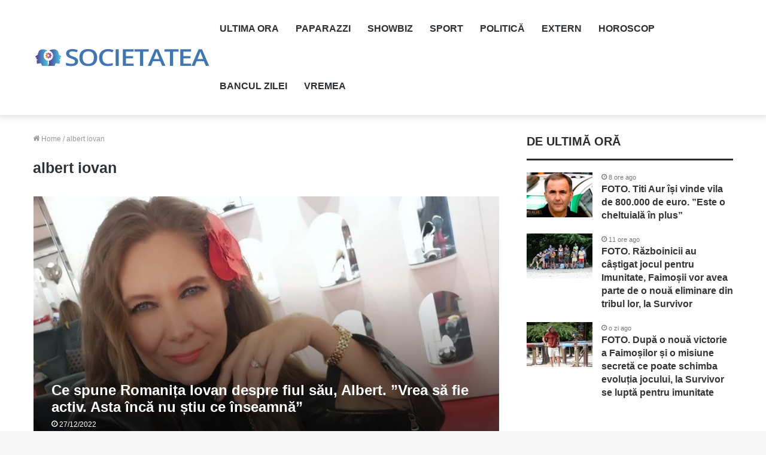

--- FILE ---
content_type: text/html; charset=UTF-8
request_url: https://societatea.ro/etichete/albert-iovan/
body_size: 15701
content:
<!DOCTYPE html>
<html lang="ro-RO" class="" data-skin="light">
<head>
     <script id="Cookiebot" src="https://consent.cookiebot.com/uc.js" data-cbid="f0911c9c-3c84-49bc-ba86-5905bac5b0f9" data-blockingmode="auto" type="text/javascript" defer data-deferred="1"></script>
	<!-- Google Analytics -->
<script src="https://www.googletagmanager.com/gtag/js?id=UA-160593017-1" defer data-deferred="1"></script>
<script src="[data-uri]" defer></script>
	<meta charset="UTF-8" />
	<link rel="profile" href="https://gmpg.org/xfn/11" />
	<link rel="pingback" href="https://societatea.ro/xmlrpc.php" />
	<script data-cookieconsent="ignore" src="[data-uri]" defer></script>
<script type="text/javascript"
		id="Cookiebot"
		src="https://consent.cookiebot.com/uc.js"
		data-cbid="f0911c9c-3c84-49bc-ba86-5905bac5b0f9"
						data-culture="RO"
				data-blockingmode="auto"
	 defer data-deferred="1"></script>
<meta name='robots' content='index, follow, max-image-preview:large, max-snippet:-1, max-video-preview:-1' />

	<!-- This site is optimized with the Yoast SEO plugin v25.6 - https://yoast.com/wordpress/plugins/seo/ -->
	<title>Știri albert iovan &#8226; Societatea</title>
	<meta name="description" content="Știri actuale la curent cu societatea de acum în știri actuale din tehnologie, actualitate, politică, economic, horoscop, externe, sport și vreme." />
	<link rel="canonical" href="https://societatea.ro/etichete/albert-iovan/" />
	<meta property="og:locale" content="ro_RO" />
	<meta property="og:type" content="article" />
	<meta property="og:title" content="Știri albert iovan &#8226; Societatea" />
	<meta property="og:description" content="Știri actuale la curent cu societatea de acum în știri actuale din tehnologie, actualitate, politică, economic, horoscop, externe, sport și vreme." />
	<meta property="og:url" content="https://societatea.ro/etichete/albert-iovan/" />
	<meta property="og:site_name" content="Societatea" />
	<meta name="twitter:card" content="summary_large_image" />
	<script type="application/ld+json" class="yoast-schema-graph">{"@context":"https://schema.org","@graph":[{"@type":"CollectionPage","@id":"https://societatea.ro/etichete/albert-iovan/","url":"https://societatea.ro/etichete/albert-iovan/","name":"Știri albert iovan &#8226; Societatea","isPartOf":{"@id":"https://societatea.ro/#website"},"primaryImageOfPage":{"@id":"https://societatea.ro/etichete/albert-iovan/#primaryimage"},"image":{"@id":"https://societatea.ro/etichete/albert-iovan/#primaryimage"},"thumbnailUrl":"https://societatea.ro/wp-content/uploads/2022/12/romanita-iovan1-2.jpg","description":"Știri actuale la curent cu societatea de acum în știri actuale din tehnologie, actualitate, politică, economic, horoscop, externe, sport și vreme.","breadcrumb":{"@id":"https://societatea.ro/etichete/albert-iovan/#breadcrumb"},"inLanguage":"ro-RO"},{"@type":"ImageObject","inLanguage":"ro-RO","@id":"https://societatea.ro/etichete/albert-iovan/#primaryimage","url":"https://societatea.ro/wp-content/uploads/2022/12/romanita-iovan1-2.jpg","contentUrl":"https://societatea.ro/wp-content/uploads/2022/12/romanita-iovan1-2.jpg","width":694,"height":372},{"@type":"BreadcrumbList","@id":"https://societatea.ro/etichete/albert-iovan/#breadcrumb","itemListElement":[{"@type":"ListItem","position":1,"name":"Prima pagină","item":"https://societatea.ro/"},{"@type":"ListItem","position":2,"name":"albert iovan"}]},{"@type":"WebSite","@id":"https://societatea.ro/#website","url":"https://societatea.ro/","name":"Societatea","description":"Stiri la curent cu Societatea","publisher":{"@id":"https://societatea.ro/#organization"},"potentialAction":[{"@type":"SearchAction","target":{"@type":"EntryPoint","urlTemplate":"https://societatea.ro/?s={search_term_string}"},"query-input":{"@type":"PropertyValueSpecification","valueRequired":true,"valueName":"search_term_string"}}],"inLanguage":"ro-RO"},{"@type":"Organization","@id":"https://societatea.ro/#organization","name":"Societatea.Ro","url":"https://societatea.ro/","logo":{"@type":"ImageObject","inLanguage":"ro-RO","@id":"https://societatea.ro/#/schema/logo/image/","url":"https://societatea.ro/wp-content/uploads/2020/02/societatea-logo-1.png","contentUrl":"https://societatea.ro/wp-content/uploads/2020/02/societatea-logo-1.png","width":900,"height":142,"caption":"Societatea.Ro"},"image":{"@id":"https://societatea.ro/#/schema/logo/image/"},"sameAs":["https://www.facebook.com/societatea.ro","https://www.instagram.com/societatearo/"]}]}</script>
	<!-- / Yoast SEO plugin. -->


<link rel="alternate" type="application/rss+xml" title="Societatea &raquo; Flux" href="https://societatea.ro/feed/" />
<link rel="alternate" type="application/rss+xml" title="Societatea &raquo; Flux comentarii" href="https://societatea.ro/comments/feed/" />
<link rel="alternate" type="application/rss+xml" title="Societatea &raquo; Flux etichetă albert iovan" href="https://societatea.ro/etichete/albert-iovan/feed/" />
<script type="text/javascript" src="[data-uri]" defer></script>
<style id='wp-emoji-styles-inline-css' type='text/css'>

	img.wp-smiley, img.emoji {
		display: inline !important;
		border: none !important;
		box-shadow: none !important;
		height: 1em !important;
		width: 1em !important;
		margin: 0 0.07em !important;
		vertical-align: -0.1em !important;
		background: none !important;
		padding: 0 !important;
	}
</style>
<link data-optimized="1" rel='stylesheet' id='wp-block-library-css' href='https://societatea.ro/wp-content/litespeed/css/060a59fad1b6875a576f4afd21b6695f.css?ver=51d39' type='text/css' media='all' />
<style id='wp-block-library-theme-inline-css' type='text/css'>
.wp-block-audio :where(figcaption){color:#555;font-size:13px;text-align:center}.is-dark-theme .wp-block-audio :where(figcaption){color:#ffffffa6}.wp-block-audio{margin:0 0 1em}.wp-block-code{border:1px solid #ccc;border-radius:4px;font-family:Menlo,Consolas,monaco,monospace;padding:.8em 1em}.wp-block-embed :where(figcaption){color:#555;font-size:13px;text-align:center}.is-dark-theme .wp-block-embed :where(figcaption){color:#ffffffa6}.wp-block-embed{margin:0 0 1em}.blocks-gallery-caption{color:#555;font-size:13px;text-align:center}.is-dark-theme .blocks-gallery-caption{color:#ffffffa6}:root :where(.wp-block-image figcaption){color:#555;font-size:13px;text-align:center}.is-dark-theme :root :where(.wp-block-image figcaption){color:#ffffffa6}.wp-block-image{margin:0 0 1em}.wp-block-pullquote{border-bottom:4px solid;border-top:4px solid;color:currentColor;margin-bottom:1.75em}.wp-block-pullquote cite,.wp-block-pullquote footer,.wp-block-pullquote__citation{color:currentColor;font-size:.8125em;font-style:normal;text-transform:uppercase}.wp-block-quote{border-left:.25em solid;margin:0 0 1.75em;padding-left:1em}.wp-block-quote cite,.wp-block-quote footer{color:currentColor;font-size:.8125em;font-style:normal;position:relative}.wp-block-quote.has-text-align-right{border-left:none;border-right:.25em solid;padding-left:0;padding-right:1em}.wp-block-quote.has-text-align-center{border:none;padding-left:0}.wp-block-quote.is-large,.wp-block-quote.is-style-large,.wp-block-quote.is-style-plain{border:none}.wp-block-search .wp-block-search__label{font-weight:700}.wp-block-search__button{border:1px solid #ccc;padding:.375em .625em}:where(.wp-block-group.has-background){padding:1.25em 2.375em}.wp-block-separator.has-css-opacity{opacity:.4}.wp-block-separator{border:none;border-bottom:2px solid;margin-left:auto;margin-right:auto}.wp-block-separator.has-alpha-channel-opacity{opacity:1}.wp-block-separator:not(.is-style-wide):not(.is-style-dots){width:100px}.wp-block-separator.has-background:not(.is-style-dots){border-bottom:none;height:1px}.wp-block-separator.has-background:not(.is-style-wide):not(.is-style-dots){height:2px}.wp-block-table{margin:0 0 1em}.wp-block-table td,.wp-block-table th{word-break:normal}.wp-block-table :where(figcaption){color:#555;font-size:13px;text-align:center}.is-dark-theme .wp-block-table :where(figcaption){color:#ffffffa6}.wp-block-video :where(figcaption){color:#555;font-size:13px;text-align:center}.is-dark-theme .wp-block-video :where(figcaption){color:#ffffffa6}.wp-block-video{margin:0 0 1em}:root :where(.wp-block-template-part.has-background){margin-bottom:0;margin-top:0;padding:1.25em 2.375em}
</style>
<style id='classic-theme-styles-inline-css' type='text/css'>
/*! This file is auto-generated */
.wp-block-button__link{color:#fff;background-color:#32373c;border-radius:9999px;box-shadow:none;text-decoration:none;padding:calc(.667em + 2px) calc(1.333em + 2px);font-size:1.125em}.wp-block-file__button{background:#32373c;color:#fff;text-decoration:none}
</style>
<style id='global-styles-inline-css' type='text/css'>
:root{--wp--preset--aspect-ratio--square: 1;--wp--preset--aspect-ratio--4-3: 4/3;--wp--preset--aspect-ratio--3-4: 3/4;--wp--preset--aspect-ratio--3-2: 3/2;--wp--preset--aspect-ratio--2-3: 2/3;--wp--preset--aspect-ratio--16-9: 16/9;--wp--preset--aspect-ratio--9-16: 9/16;--wp--preset--color--black: #000000;--wp--preset--color--cyan-bluish-gray: #abb8c3;--wp--preset--color--white: #ffffff;--wp--preset--color--pale-pink: #f78da7;--wp--preset--color--vivid-red: #cf2e2e;--wp--preset--color--luminous-vivid-orange: #ff6900;--wp--preset--color--luminous-vivid-amber: #fcb900;--wp--preset--color--light-green-cyan: #7bdcb5;--wp--preset--color--vivid-green-cyan: #00d084;--wp--preset--color--pale-cyan-blue: #8ed1fc;--wp--preset--color--vivid-cyan-blue: #0693e3;--wp--preset--color--vivid-purple: #9b51e0;--wp--preset--gradient--vivid-cyan-blue-to-vivid-purple: linear-gradient(135deg,rgba(6,147,227,1) 0%,rgb(155,81,224) 100%);--wp--preset--gradient--light-green-cyan-to-vivid-green-cyan: linear-gradient(135deg,rgb(122,220,180) 0%,rgb(0,208,130) 100%);--wp--preset--gradient--luminous-vivid-amber-to-luminous-vivid-orange: linear-gradient(135deg,rgba(252,185,0,1) 0%,rgba(255,105,0,1) 100%);--wp--preset--gradient--luminous-vivid-orange-to-vivid-red: linear-gradient(135deg,rgba(255,105,0,1) 0%,rgb(207,46,46) 100%);--wp--preset--gradient--very-light-gray-to-cyan-bluish-gray: linear-gradient(135deg,rgb(238,238,238) 0%,rgb(169,184,195) 100%);--wp--preset--gradient--cool-to-warm-spectrum: linear-gradient(135deg,rgb(74,234,220) 0%,rgb(151,120,209) 20%,rgb(207,42,186) 40%,rgb(238,44,130) 60%,rgb(251,105,98) 80%,rgb(254,248,76) 100%);--wp--preset--gradient--blush-light-purple: linear-gradient(135deg,rgb(255,206,236) 0%,rgb(152,150,240) 100%);--wp--preset--gradient--blush-bordeaux: linear-gradient(135deg,rgb(254,205,165) 0%,rgb(254,45,45) 50%,rgb(107,0,62) 100%);--wp--preset--gradient--luminous-dusk: linear-gradient(135deg,rgb(255,203,112) 0%,rgb(199,81,192) 50%,rgb(65,88,208) 100%);--wp--preset--gradient--pale-ocean: linear-gradient(135deg,rgb(255,245,203) 0%,rgb(182,227,212) 50%,rgb(51,167,181) 100%);--wp--preset--gradient--electric-grass: linear-gradient(135deg,rgb(202,248,128) 0%,rgb(113,206,126) 100%);--wp--preset--gradient--midnight: linear-gradient(135deg,rgb(2,3,129) 0%,rgb(40,116,252) 100%);--wp--preset--font-size--small: 13px;--wp--preset--font-size--medium: 20px;--wp--preset--font-size--large: 36px;--wp--preset--font-size--x-large: 42px;--wp--preset--spacing--20: 0.44rem;--wp--preset--spacing--30: 0.67rem;--wp--preset--spacing--40: 1rem;--wp--preset--spacing--50: 1.5rem;--wp--preset--spacing--60: 2.25rem;--wp--preset--spacing--70: 3.38rem;--wp--preset--spacing--80: 5.06rem;--wp--preset--shadow--natural: 6px 6px 9px rgba(0, 0, 0, 0.2);--wp--preset--shadow--deep: 12px 12px 50px rgba(0, 0, 0, 0.4);--wp--preset--shadow--sharp: 6px 6px 0px rgba(0, 0, 0, 0.2);--wp--preset--shadow--outlined: 6px 6px 0px -3px rgba(255, 255, 255, 1), 6px 6px rgba(0, 0, 0, 1);--wp--preset--shadow--crisp: 6px 6px 0px rgba(0, 0, 0, 1);}:where(.is-layout-flex){gap: 0.5em;}:where(.is-layout-grid){gap: 0.5em;}body .is-layout-flex{display: flex;}.is-layout-flex{flex-wrap: wrap;align-items: center;}.is-layout-flex > :is(*, div){margin: 0;}body .is-layout-grid{display: grid;}.is-layout-grid > :is(*, div){margin: 0;}:where(.wp-block-columns.is-layout-flex){gap: 2em;}:where(.wp-block-columns.is-layout-grid){gap: 2em;}:where(.wp-block-post-template.is-layout-flex){gap: 1.25em;}:where(.wp-block-post-template.is-layout-grid){gap: 1.25em;}.has-black-color{color: var(--wp--preset--color--black) !important;}.has-cyan-bluish-gray-color{color: var(--wp--preset--color--cyan-bluish-gray) !important;}.has-white-color{color: var(--wp--preset--color--white) !important;}.has-pale-pink-color{color: var(--wp--preset--color--pale-pink) !important;}.has-vivid-red-color{color: var(--wp--preset--color--vivid-red) !important;}.has-luminous-vivid-orange-color{color: var(--wp--preset--color--luminous-vivid-orange) !important;}.has-luminous-vivid-amber-color{color: var(--wp--preset--color--luminous-vivid-amber) !important;}.has-light-green-cyan-color{color: var(--wp--preset--color--light-green-cyan) !important;}.has-vivid-green-cyan-color{color: var(--wp--preset--color--vivid-green-cyan) !important;}.has-pale-cyan-blue-color{color: var(--wp--preset--color--pale-cyan-blue) !important;}.has-vivid-cyan-blue-color{color: var(--wp--preset--color--vivid-cyan-blue) !important;}.has-vivid-purple-color{color: var(--wp--preset--color--vivid-purple) !important;}.has-black-background-color{background-color: var(--wp--preset--color--black) !important;}.has-cyan-bluish-gray-background-color{background-color: var(--wp--preset--color--cyan-bluish-gray) !important;}.has-white-background-color{background-color: var(--wp--preset--color--white) !important;}.has-pale-pink-background-color{background-color: var(--wp--preset--color--pale-pink) !important;}.has-vivid-red-background-color{background-color: var(--wp--preset--color--vivid-red) !important;}.has-luminous-vivid-orange-background-color{background-color: var(--wp--preset--color--luminous-vivid-orange) !important;}.has-luminous-vivid-amber-background-color{background-color: var(--wp--preset--color--luminous-vivid-amber) !important;}.has-light-green-cyan-background-color{background-color: var(--wp--preset--color--light-green-cyan) !important;}.has-vivid-green-cyan-background-color{background-color: var(--wp--preset--color--vivid-green-cyan) !important;}.has-pale-cyan-blue-background-color{background-color: var(--wp--preset--color--pale-cyan-blue) !important;}.has-vivid-cyan-blue-background-color{background-color: var(--wp--preset--color--vivid-cyan-blue) !important;}.has-vivid-purple-background-color{background-color: var(--wp--preset--color--vivid-purple) !important;}.has-black-border-color{border-color: var(--wp--preset--color--black) !important;}.has-cyan-bluish-gray-border-color{border-color: var(--wp--preset--color--cyan-bluish-gray) !important;}.has-white-border-color{border-color: var(--wp--preset--color--white) !important;}.has-pale-pink-border-color{border-color: var(--wp--preset--color--pale-pink) !important;}.has-vivid-red-border-color{border-color: var(--wp--preset--color--vivid-red) !important;}.has-luminous-vivid-orange-border-color{border-color: var(--wp--preset--color--luminous-vivid-orange) !important;}.has-luminous-vivid-amber-border-color{border-color: var(--wp--preset--color--luminous-vivid-amber) !important;}.has-light-green-cyan-border-color{border-color: var(--wp--preset--color--light-green-cyan) !important;}.has-vivid-green-cyan-border-color{border-color: var(--wp--preset--color--vivid-green-cyan) !important;}.has-pale-cyan-blue-border-color{border-color: var(--wp--preset--color--pale-cyan-blue) !important;}.has-vivid-cyan-blue-border-color{border-color: var(--wp--preset--color--vivid-cyan-blue) !important;}.has-vivid-purple-border-color{border-color: var(--wp--preset--color--vivid-purple) !important;}.has-vivid-cyan-blue-to-vivid-purple-gradient-background{background: var(--wp--preset--gradient--vivid-cyan-blue-to-vivid-purple) !important;}.has-light-green-cyan-to-vivid-green-cyan-gradient-background{background: var(--wp--preset--gradient--light-green-cyan-to-vivid-green-cyan) !important;}.has-luminous-vivid-amber-to-luminous-vivid-orange-gradient-background{background: var(--wp--preset--gradient--luminous-vivid-amber-to-luminous-vivid-orange) !important;}.has-luminous-vivid-orange-to-vivid-red-gradient-background{background: var(--wp--preset--gradient--luminous-vivid-orange-to-vivid-red) !important;}.has-very-light-gray-to-cyan-bluish-gray-gradient-background{background: var(--wp--preset--gradient--very-light-gray-to-cyan-bluish-gray) !important;}.has-cool-to-warm-spectrum-gradient-background{background: var(--wp--preset--gradient--cool-to-warm-spectrum) !important;}.has-blush-light-purple-gradient-background{background: var(--wp--preset--gradient--blush-light-purple) !important;}.has-blush-bordeaux-gradient-background{background: var(--wp--preset--gradient--blush-bordeaux) !important;}.has-luminous-dusk-gradient-background{background: var(--wp--preset--gradient--luminous-dusk) !important;}.has-pale-ocean-gradient-background{background: var(--wp--preset--gradient--pale-ocean) !important;}.has-electric-grass-gradient-background{background: var(--wp--preset--gradient--electric-grass) !important;}.has-midnight-gradient-background{background: var(--wp--preset--gradient--midnight) !important;}.has-small-font-size{font-size: var(--wp--preset--font-size--small) !important;}.has-medium-font-size{font-size: var(--wp--preset--font-size--medium) !important;}.has-large-font-size{font-size: var(--wp--preset--font-size--large) !important;}.has-x-large-font-size{font-size: var(--wp--preset--font-size--x-large) !important;}
:where(.wp-block-post-template.is-layout-flex){gap: 1.25em;}:where(.wp-block-post-template.is-layout-grid){gap: 1.25em;}
:where(.wp-block-columns.is-layout-flex){gap: 2em;}:where(.wp-block-columns.is-layout-grid){gap: 2em;}
:root :where(.wp-block-pullquote){font-size: 1.5em;line-height: 1.6;}
</style>
<link data-optimized="1" rel='stylesheet' id='gn-frontend-gnfollow-style-css' href='https://societatea.ro/wp-content/litespeed/css/a882664ac17fa42223783bcaa4e5be0f.css?ver=00834' type='text/css' media='all' />
<link data-optimized="1" rel='stylesheet' id='tie-css-base-css' href='https://societatea.ro/wp-content/litespeed/css/247b3052a4c1e1e2983c3d72d8aaa50a.css?ver=11a64' type='text/css' media='all' />
<link data-optimized="1" rel='stylesheet' id='tie-css-styles-css' href='https://societatea.ro/wp-content/litespeed/css/f11a68a8cbda0ae19cbaaeb5bda98a33.css?ver=b4f60' type='text/css' media='all' />
<link data-optimized="1" rel='stylesheet' id='tie-css-widgets-css' href='https://societatea.ro/wp-content/litespeed/css/f820313cd381ba1a3f1fb3d7cd54a590.css?ver=df6f0' type='text/css' media='all' />
<link data-optimized="1" rel='stylesheet' id='tie-css-helpers-css' href='https://societatea.ro/wp-content/litespeed/css/93f53c5e7188e20e83e07a7868ec4c9a.css?ver=3d868' type='text/css' media='all' />
<link data-optimized="1" rel='stylesheet' id='tie-fontawesome5-css' href='https://societatea.ro/wp-content/litespeed/css/76eecbfcc14ac468d96d5e9314418af1.css?ver=d0e5f' type='text/css' media='all' />
<link data-optimized="1" rel='stylesheet' id='tie-css-ilightbox-css' href='https://societatea.ro/wp-content/litespeed/css/0dbb9ac9791dae9ac4e8f06ac4035a26.css?ver=c15f6' type='text/css' media='all' />
<link data-optimized="1" rel='stylesheet' id='tie-theme-child-css-css' href='https://societatea.ro/wp-content/litespeed/css/437b5786abc51b3f0031186cb1140a3a.css?ver=2b326' type='text/css' media='all' />
<style id='tie-theme-child-css-inline-css' type='text/css'>
body{font-family: Arial,Helvetica,sans-serif;}.logo-text,h1,h2,h3,h4,h5,h6,.the-subtitle{font-family: 'Arial Black',Gadget,sans-serif;}#main-nav .main-menu > ul > li > a{font-family: Arial,Helvetica,sans-serif;}blockquote p{font-family: Arial,Helvetica,sans-serif;}body{font-size: 16px;}#logo.text-logo .logo-text{font-size: 16px;}#top-nav .top-menu > ul > li > a{font-size: 16px;font-weight: 200;}#top-nav .top-menu > ul ul li a{font-size: 16px;}#main-nav .main-menu > ul > li > a{font-size: 16px;text-transform: uppercase;}#main-nav .main-menu > ul ul li a{font-size: 16px;font-weight: 300;}#mobile-menu li a{font-size: 16px;}.breaking .breaking-title{font-size: 16px;}.ticker-wrapper .ticker-content{font-size: 16px;}body .button,body [type="submit"]{font-size: 16px;}#breadcrumb{font-size: 12px;}.post-cat{font-size: 16px;}.entry-header h1.entry-title{font-size: 30px;}h1.page-title{font-size: 25px;}#the-post .entry-content,#the-post .entry-content p{font-size: 20px;line-height: 1.5;}#the-post .entry-content blockquote,#the-post .entry-content blockquote p{font-size: 16px;}#tie-wrapper .mag-box-title h3{font-size: 16px;}@media (min-width: 768px){.section-title.section-title-default,.section-title-centered{font-size: 16px;}}@media (min-width: 768px){.section-title-big{font-size: 16px;}}#tie-wrapper .copyright-text{font-size: 16px;}#footer .widget-title .the-subtitle{font-size: 16px;}.entry h1{font-size: 32px;}.entry h2{font-size: 26px;font-weight: 700;line-height: 2.5;}.entry h3{font-size: 19px;font-weight: 600;line-height: 2.5;}.entry h4{font-size: 16px;font-weight: 500;line-height: 2.5;}.entry h5{font-size: 13px;}.entry h6{font-size: 11px;}#tie-wrapper .widget-title .the-subtitle,#tie-wrapper #comments-title,#tie-wrapper .comment-reply-title,#tie-wrapper .woocommerce-tabs .panel h2,#tie-wrapper .related.products h2,#tie-wrapper #bbpress-forums #new-post > fieldset.bbp-form > legend,#tie-wrapper .entry-content .review-box-header{font-size: 20px;}.post-widget-body .post-title,.timeline-widget ul li h3,.posts-list-half-posts li .post-title{font-size: 16px;}#tie-wrapper .media-page-layout .thumb-title,#tie-wrapper .mag-box.full-width-img-news-box .posts-items>li .post-title,#tie-wrapper .miscellaneous-box .posts-items>li:first-child .post-title,#tie-wrapper .big-thumb-left-box .posts-items li:first-child .post-title{font-size: 24px;}#tie-wrapper .mag-box.wide-post-box .posts-items>li:nth-child(n) .post-title,#tie-wrapper .mag-box.big-post-left-box li:first-child .post-title,#tie-wrapper .mag-box.big-post-top-box li:first-child .post-title,#tie-wrapper .mag-box.half-box li:first-child .post-title,#tie-wrapper .mag-box.big-posts-box .posts-items>li:nth-child(n) .post-title,#tie-wrapper .mag-box.mini-posts-box .posts-items>li:nth-child(n) .post-title,#tie-wrapper .mag-box.latest-poroducts-box .products .product h2{font-size: 16px;}#tie-wrapper .mag-box.big-post-left-box li:not(:first-child) .post-title,#tie-wrapper .mag-box.big-post-top-box li:not(:first-child) .post-title,#tie-wrapper .mag-box.half-box li:not(:first-child) .post-title,#tie-wrapper .mag-box.big-thumb-left-box li:not(:first-child) .post-title,#tie-wrapper .mag-box.scrolling-box .slide .post-title,#tie-wrapper .mag-box.miscellaneous-box li:not(:first-child) .post-title{font-size: 16px;}@media (min-width: 992px){.full-width .fullwidth-slider-wrapper .thumb-overlay .thumb-content .thumb-title,.full-width .wide-next-prev-slider-wrapper .thumb-overlay .thumb-content .thumb-title,.full-width .wide-slider-with-navfor-wrapper .thumb-overlay .thumb-content .thumb-title,.full-width .boxed-slider-wrapper .thumb-overlay .thumb-title{font-size: 16px;}}@media (min-width: 992px){.has-sidebar .fullwidth-slider-wrapper .thumb-overlay .thumb-content .thumb-title,.has-sidebar .wide-next-prev-slider-wrapper .thumb-overlay .thumb-content .thumb-title,.has-sidebar .wide-slider-with-navfor-wrapper .thumb-overlay .thumb-content .thumb-title,.has-sidebar .boxed-slider-wrapper .thumb-overlay .thumb-title{font-size: 16px;}}@media (min-width: 768px){#tie-wrapper .main-slider.grid-3-slides .slide .grid-item:nth-child(1) .thumb-title,#tie-wrapper .main-slider.grid-5-first-big .slide .grid-item:nth-child(1) .thumb-title,#tie-wrapper .main-slider.grid-5-big-centerd .slide .grid-item:nth-child(1) .thumb-title,#tie-wrapper .main-slider.grid-4-big-first-half-second .slide .grid-item:nth-child(1) .thumb-title,#tie-wrapper .main-slider.grid-2-big .thumb-overlay .thumb-title,#tie-wrapper .wide-slider-three-slids-wrapper .thumb-title{font-size: 16px;}}@media (min-width: 768px){#tie-wrapper .boxed-slider-three-slides-wrapper .slide .thumb-title,#tie-wrapper .grid-3-slides .slide .grid-item:nth-child(n+2) .thumb-title,#tie-wrapper .grid-5-first-big .slide .grid-item:nth-child(n+2) .thumb-title,#tie-wrapper .grid-5-big-centerd .slide .grid-item:nth-child(n+2) .thumb-title,#tie-wrapper .grid-4-big-first-half-second .slide .grid-item:nth-child(n+2) .thumb-title,#tie-wrapper .grid-5-in-rows .grid-item:nth-child(n) .thumb-overlay .thumb-title,#tie-wrapper .main-slider.grid-4-slides .thumb-overlay .thumb-title,#tie-wrapper .grid-6-slides .thumb-overlay .thumb-title,#tie-wrapper .boxed-four-taller-slider .slide .thumb-title{font-size: 16px;}}.tie-cat-2,.tie-cat-item-2 > span{background-color:#3f76b4 !important;color:#FFFFFF !important;}.tie-cat-2:after{border-top-color:#3f76b4 !important;}.tie-cat-2:hover{background-color:#215896 !important;}.tie-cat-2:hover:after{border-top-color:#215896 !important;}.tie-cat-11,.tie-cat-item-11 > span{background-color:#3f76b4 !important;color:#FFFFFF !important;}.tie-cat-11:after{border-top-color:#3f76b4 !important;}.tie-cat-11:hover{background-color:#215896 !important;}.tie-cat-11:hover:after{border-top-color:#215896 !important;}.tie-cat-14,.tie-cat-item-14 > span{background-color:#3f76b4 !important;color:#FFFFFF !important;}.tie-cat-14:after{border-top-color:#3f76b4 !important;}.tie-cat-14:hover{background-color:#215896 !important;}.tie-cat-14:hover:after{border-top-color:#215896 !important;}.tie-cat-15,.tie-cat-item-15 > span{background-color:#3f76b4 !important;color:#FFFFFF !important;}.tie-cat-15:after{border-top-color:#3f76b4 !important;}.tie-cat-15:hover{background-color:#215896 !important;}.tie-cat-15:hover:after{border-top-color:#215896 !important;}.tie-cat-17,.tie-cat-item-17 > span{background-color:#3f76b4 !important;color:#FFFFFF !important;}.tie-cat-17:after{border-top-color:#3f76b4 !important;}.tie-cat-17:hover{background-color:#215896 !important;}.tie-cat-17:hover:after{border-top-color:#215896 !important;}.tie-cat-19,.tie-cat-item-19 > span{background-color:#3f76b4 !important;color:#FFFFFF !important;}.tie-cat-19:after{border-top-color:#3f76b4 !important;}.tie-cat-19:hover{background-color:#215896 !important;}.tie-cat-19:hover:after{border-top-color:#215896 !important;}.tie-cat-20,.tie-cat-item-20 > span{background-color:#3f76b4 !important;color:#FFFFFF !important;}.tie-cat-20:after{border-top-color:#3f76b4 !important;}.tie-cat-20:hover{background-color:#215896 !important;}.tie-cat-20:hover:after{border-top-color:#215896 !important;}.tie-cat-23,.tie-cat-item-23 > span{background-color:#3f76b4 !important;color:#FFFFFF !important;}.tie-cat-23:after{border-top-color:#3f76b4 !important;}.tie-cat-23:hover{background-color:#215896 !important;}.tie-cat-23:hover:after{border-top-color:#215896 !important;}.tie-cat-2838,.tie-cat-item-2838 > span{background-color:#3498db !important;color:#FFFFFF !important;}.tie-cat-2838:after{border-top-color:#3498db !important;}.tie-cat-2838:hover{background-color:#167abd !important;}.tie-cat-2838:hover:after{border-top-color:#167abd !important;}
</style>
<script type="text/javascript" src="https://societatea.ro/wp-includes/js/jquery/jquery.min.js?ver=3.7.1" id="jquery-core-js"></script>
<script type="text/javascript" src="https://societatea.ro/wp-includes/js/jquery/jquery-migrate.min.js?ver=3.4.1" id="jquery-migrate-js" defer data-deferred="1"></script>
<link rel="EditURI" type="application/rsd+xml" title="RSD" href="https://societatea.ro/xmlrpc.php?rsd" />
<meta name="generator" content="WordPress 6.6.4" />
<!-- Analytics by WP Statistics v14.11.1 - https://wp-statistics.com -->
<meta http-equiv="X-UA-Compatible" content="IE=edge">
<meta name="theme-color" content="#0088ff" /><meta name="viewport" content="width=device-width, initial-scale=1.0" /><link rel="icon" href="https://societatea.ro/wp-content/uploads/2020/02/cropped-societatea-favicon-1-150x150.png" sizes="32x32" />
<link rel="icon" href="https://societatea.ro/wp-content/uploads/2020/02/cropped-societatea-favicon-1-300x300.png" sizes="192x192" />
<link rel="apple-touch-icon" href="https://societatea.ro/wp-content/uploads/2020/02/cropped-societatea-favicon-1-300x300.png" />
<meta name="msapplication-TileImage" content="https://societatea.ro/wp-content/uploads/2020/02/cropped-societatea-favicon-1-300x300.png" />
<style id="wpforms-css-vars-root">
				:root {
					--wpforms-field-border-radius: 3px;
--wpforms-field-border-style: solid;
--wpforms-field-border-size: 1px;
--wpforms-field-background-color: #ffffff;
--wpforms-field-border-color: rgba( 0, 0, 0, 0.25 );
--wpforms-field-border-color-spare: rgba( 0, 0, 0, 0.25 );
--wpforms-field-text-color: rgba( 0, 0, 0, 0.7 );
--wpforms-field-menu-color: #ffffff;
--wpforms-label-color: rgba( 0, 0, 0, 0.85 );
--wpforms-label-sublabel-color: rgba( 0, 0, 0, 0.55 );
--wpforms-label-error-color: #d63637;
--wpforms-button-border-radius: 3px;
--wpforms-button-border-style: none;
--wpforms-button-border-size: 1px;
--wpforms-button-background-color: #066aab;
--wpforms-button-border-color: #066aab;
--wpforms-button-text-color: #ffffff;
--wpforms-page-break-color: #066aab;
--wpforms-background-image: none;
--wpforms-background-position: center center;
--wpforms-background-repeat: no-repeat;
--wpforms-background-size: cover;
--wpforms-background-width: 100px;
--wpforms-background-height: 100px;
--wpforms-background-color: rgba( 0, 0, 0, 0 );
--wpforms-background-url: none;
--wpforms-container-padding: 0px;
--wpforms-container-border-style: none;
--wpforms-container-border-width: 1px;
--wpforms-container-border-color: #000000;
--wpforms-container-border-radius: 3px;
--wpforms-field-size-input-height: 43px;
--wpforms-field-size-input-spacing: 15px;
--wpforms-field-size-font-size: 16px;
--wpforms-field-size-line-height: 19px;
--wpforms-field-size-padding-h: 14px;
--wpforms-field-size-checkbox-size: 16px;
--wpforms-field-size-sublabel-spacing: 5px;
--wpforms-field-size-icon-size: 1;
--wpforms-label-size-font-size: 16px;
--wpforms-label-size-line-height: 19px;
--wpforms-label-size-sublabel-font-size: 14px;
--wpforms-label-size-sublabel-line-height: 17px;
--wpforms-button-size-font-size: 17px;
--wpforms-button-size-height: 41px;
--wpforms-button-size-padding-h: 15px;
--wpforms-button-size-margin-top: 10px;
--wpforms-container-shadow-size-box-shadow: none;

				}
			</style>	<meta property="fb:pages" content="1923093301290914" />
</head>


<style>
.scen {
    display: none;
}

@media screen and (max-width: 600px) {
	.scen {
		height: 0 !important;
		overflow: hidden !important;
		opacity: 0 !important; 
        display: inherit;
        text-align: center;
    }
    .scen.active {
   		height: auto !important;
		overflow: visible !important;
		opacity: 1 !important; 
        display: inherit !important;
        text-align: center !important;
    }
    .scen.active #fanback iframe{
		pointer-events:initial;
		cursor:pointer;
	}
}

.merc {
    display: none
}

@media screen and (min-width: 600px) {
    .merc {
        display: inherit;
        text-align: center;
    }
}

#fanback {
    background: rgba(0, 0, 0, 0.8);
    width: 100%;
    height: 100%;
    position: fixed;
    top: 0;
    left: 0;
    z-index: 9999;
    pointer-events: none;
}

#fan-exit {
    width: 100%;
    height: 100%;
}

#JasperRoberts {
    background: white;
    width: 320px;
    height: 200px;
    position: absolute;
    top: 45%;
    left: 50%;
    margin: -220px 0 0 -375px;
    -webkit-box-shadow: inset 0 0 50px 0 #939393;
    -moz-box-shadow: inset 0 0 50px 0 #939393;
    box-shadow: inset 0 0 50px 0 #939393;
    -webkit-border-radius: 5px;
    -moz-border-radius: 5px;
    border-radius: 5px;
    margin-top: -100px;
    margin-left: -160px;
}

#TheBlogWidgets {
    float: right;
    cursor: pointer;
    background: url(https://substantial.ro/wp-content/uploads/close.png) no-repeat;
    height: 14px;
    padding: 35px;
    position: relative;
    padding-right: 170px;
    margin-top: -16px;
    margin-right: -27px;
}
</style>
 <center>
	<div class="merc"></div>
		<div class="scen">
	    <style> html, body {} </style>
	    <div id='fanback'><div id='fan-exit'></div><div id='JasperRoberts'><div id='TheBlogWidgets'></div><br><center><p style="font-weight: 600;">   </p></center><br><iframe src="https://www.facebook.com/plugins/like.php?href=https%3A%2F%2Ffacebook.com%2Fdesprecitate&width=280&layout=standard&action=like&size=large&show_faces=true&share=false&height=80&appId" width="280" height="80" style="border:none;overflow:hidden;padding:15px" scrolling="no" frameborder="0" allowTransparency="true" allow="encrypted-media"></iframe></div></div>
	</div>
</center>

	<body id="tie-body" class="archive tag tag-albert-iovan tag-8450 wrapper-has-shadow block-head-2 magazine2 is-thumb-overlay-disabled is-desktop is-header-layout-1 sidebar-right has-sidebar hide_breaking_news hide_share_post_top hide_post_newsletter hide_back_top_button"> 

	<script defer src="https://static.cloudflareinsights.com/beacon.min.js/vcd15cbe7772f49c399c6a5babf22c1241717689176015" integrity="sha512-ZpsOmlRQV6y907TI0dKBHq9Md29nnaEIPlkf84rnaERnq6zvWvPUqr2ft8M1aS28oN72PdrCzSjY4U6VaAw1EQ==" data-cf-beacon='{"version":"2024.11.0","token":"b6a54bf4c68e4ba49a69f1c282faea9e","server_timing":{"name":{"cfCacheStatus":true,"cfEdge":true,"cfExtPri":true,"cfL4":true,"cfOrigin":true,"cfSpeedBrain":true},"location_startswith":null}}' crossorigin="anonymous"></script>
</body>



<div class="background-overlay">

	<div id="tie-container" class="site tie-container">

		
		<div id="tie-wrapper">

			
<header id="theme-header" class="theme-header header-layout-1 main-nav-light main-nav-default-light main-nav-below no-stream-item has-shadow has-normal-width-logo has-custom-sticky-logo mobile-header-centered">
	
<div class="main-nav-wrapper">
	<nav id="main-nav"  class="main-nav header-nav" style="line-height:96px" aria-label="Primary Navigation">
		<div class="container">

			<div class="main-menu-wrapper">

				<div id="mobile-header-components-area_1" class="mobile-header-components"></div>
						<div class="header-layout-1-logo" style="width:298px">
							
		<div id="logo" class="image-logo" >

			
			<a title="Societatea" href="https://societatea.ro/">
				
				<picture class="tie-logo-default tie-logo-picture">
					<source class="tie-logo-source-default tie-logo-source" srcset="https://societatea.ro/wp-content/uploads/2020/06/societatea-logo.png">
					<img class="tie-logo-img-default tie-logo-img" src="https://societatea.ro/wp-content/uploads/2020/06/societatea-logo.png" alt="Societatea" width="298" height="56" style="max-height:56px !important; width: auto;" />
				</picture>
						</a>

			
		</div><!-- #logo /-->

								</div>

						<div id="mobile-header-components-area_2" class="mobile-header-components"></div>
				<div id="menu-components-wrap">

					
		<div id="sticky-logo" class="image-logo">

			
			<a title="Societatea" href="https://societatea.ro/">
				
				<picture class="tie-logo-default tie-logo-picture">
					<source class="tie-logo-source-default tie-logo-source" srcset="https://societatea.ro/wp-content/uploads/2020/05/logo-min-societatea.png">
					<img class="tie-logo-img-default tie-logo-img" src="https://societatea.ro/wp-content/uploads/2020/05/logo-min-societatea.png" alt="Societatea" style="max-height:49px; width: auto;" />
				</picture>
						</a>

			
		</div><!-- #Sticky-logo /-->

		<div class="flex-placeholder"></div>
		
					<div class="main-menu main-menu-wrap tie-alignleft">
						<div id="main-nav-menu" class="main-menu header-menu"><ul id="menu-societatea" class="menu" role="menubar"><li id="menu-item-1075" class="menu-item menu-item-type-taxonomy menu-item-object-category menu-item-1075"><a href="https://societatea.ro/stiri/actualitate/">Ultima ora</a></li>
<li id="menu-item-41767" class="menu-item menu-item-type-taxonomy menu-item-object-category menu-item-41767"><a href="https://societatea.ro/paparazii/">Paparazzi</a></li>
<li id="menu-item-41768" class="menu-item menu-item-type-taxonomy menu-item-object-category menu-item-41768"><a href="https://societatea.ro/showbiz/">Showbiz</a></li>
<li id="menu-item-1079" class="menu-item menu-item-type-taxonomy menu-item-object-category menu-item-1079"><a href="https://societatea.ro/stiri/sport/">Sport</a></li>
<li id="menu-item-1074" class="menu-item menu-item-type-taxonomy menu-item-object-category menu-item-1074"><a href="https://societatea.ro/politica/">Politică</a></li>
<li id="menu-item-1078" class="menu-item menu-item-type-taxonomy menu-item-object-category menu-item-1078"><a href="https://societatea.ro/stiri/extern/">Extern</a></li>
<li id="menu-item-42447" class="menu-item menu-item-type-taxonomy menu-item-object-category menu-item-42447"><a href="https://societatea.ro/horoscop-azi/">Horoscop</a></li>
<li id="menu-item-41766" class="menu-item menu-item-type-taxonomy menu-item-object-category menu-item-41766"><a href="https://societatea.ro/bancul-zilei/">Bancul zilei</a></li>
<li id="menu-item-1080" class="menu-item menu-item-type-taxonomy menu-item-object-category menu-item-1080"><a href="https://societatea.ro/vreme/">Vremea</a></li>
</ul></div>					</div><!-- .main-menu.tie-alignleft /-->

					
				</div><!-- #menu-components-wrap /-->
			</div><!-- .main-menu-wrapper /-->
		</div><!-- .container /-->
	</nav><!-- #main-nav /-->
</div><!-- .main-nav-wrapper /-->

</header>

<div id="content" class="site-content container"><div id="main-content-row" class="tie-row main-content-row">
	<div class="main-content tie-col-md-8 tie-col-xs-12" role="main">

		

			<header class="entry-header-outer container-wrapper">
				<nav id="breadcrumb"><a href="https://societatea.ro/"><span class="tie-icon-home" aria-hidden="true"></span> Home</a><em class="delimiter">/</em><span class="current">albert iovan</span></nav><script type="application/ld+json">{"@context":"http:\/\/schema.org","@type":"BreadcrumbList","@id":"#Breadcrumb","itemListElement":[{"@type":"ListItem","position":1,"item":{"name":"Home","@id":"https:\/\/societatea.ro\/"}}]}</script><h1 class="page-title">albert iovan</h1>			</header><!-- .entry-header-outer /-->

			
		<div class="mag-box mag-box miscellaneous-box first-post-gradient has-first-big-post media-overlay has-custom-color" id="widget-single-post-related">
			<div class="container-wrapper">
				<div class="mag-box-container clearfix">
					<ul id="posts-container" data-layout="tag" data-settings="{'uncropped_image':'jannah-image-post','category_meta':true,'post_meta':true,'excerpt':true,'excerpt_length':'20','read_more':true,'media_overlay':true,'title_length':0,'is_full':false,'is_category':false}" class="posts-items">
<li class="post-item tie-standard">
    <a aria-label="Ce spune Romanița Iovan despre fiul său, Albert. ”Vrea să fie activ. Asta încă nu știu ce înseamnă”" href="https://societatea.ro/stiri/ce-spune-romanita-iovan-despre-fiul-sau-albert/" class="post-thumb">
        <img width="694" height="372" src="https://societatea.ro/wp-content/uploads/2022/12/romanita-iovan1-2.jpg" class="attachment-post-thumbnail size-post-thumbnail wp-post-image" alt="" decoding="async" fetchpriority="high" srcset="https://societatea.ro/wp-content/uploads/2022/12/romanita-iovan1-2.jpg 694w, https://societatea.ro/wp-content/uploads/2022/12/romanita-iovan1-2-300x161.jpg 300w" sizes="(max-width: 694px) 100vw, 694px" />    </a>
    <div class="clearfix"></div>
    <div class="post-overlay">
        <div class="post-content">
            <h2 class="post-title"><a href="https://societatea.ro/stiri/ce-spune-romanita-iovan-despre-fiul-sau-albert/">Ce spune Romanița Iovan despre fiul său, Albert. ”Vrea să fie activ. Asta încă nu știu ce înseamnă”</a></h2>
            <div class="thumb-meta">
                <div class="post-meta clearfix"><span class="date meta-item tie-icon">27/12/2022</span></div>
            </div>
        </div>
    </div>
</li>
					</ul><!-- #posts-container /-->
					<div class="clearfix"></div>
				</div><!-- .mag-box-container /-->
			</div><!-- .container-wrapper /-->
		</div><!-- .mag-box /-->
	
	</div><!-- .main-content /-->


	<aside class="sidebar tie-col-md-4 tie-col-xs-12 normal-side is-sticky" aria-label="Primary Sidebar">
		<div class="theiaStickySidebar">
			<div id="posts-list-widget-18" class="container-wrapper widget posts-list"><div class="widget-title the-global-title"><div class="the-subtitle">DE ULTIMĂ ORĂ</div></div><div class=""><ul class="posts-list-items">
<li class="widget-post-list tie-standard">

			<div class="post-widget-thumbnail">

			
			<a aria-label="FOTO. Titi Aur își vinde vila de 800.000 de euro. ”Este o cheltuială în plus”" href="https://societatea.ro/stiri/titi-aur-isi-vinde-vila-de-800-000-de-euro/" class="post-thumb"><img width="220" height="150" src="https://societatea.ro/wp-content/uploads/2026/01/tit-aur1-220x150.png" class="attachment-jannah-image-small size-jannah-image-small tie-small-image wp-post-image" alt="" decoding="async" loading="lazy" /></a>		</div><!-- post-alignleft /-->
	
	<div class="post-widget-body ">
		<div class="post-meta">
			<span class="date meta-item tie-icon">8 ore ago</span>		</div>
		<h3 class="post-title"><a href="https://societatea.ro/stiri/titi-aur-isi-vinde-vila-de-800-000-de-euro/">FOTO. Titi Aur își vinde vila de 800.000 de euro. ”Este o cheltuială în plus”</a></h3>

		
	</div>
</li>
<li class="widget-post-list tie-standard">

			<div class="post-widget-thumbnail">

			
			<a aria-label="FOTO. Războinicii au câștigat jocul pentru Imunitate, Faimoșii vor avea parte de o nouă eliminare din tribul lor, la Survivor" href="https://societatea.ro/stiri/o-razboinicii-au-castigat-jocul-pentru-imunitate-faimosii-vor-avea-parte-de-o-noua-eliminare-din-tribul-lor-la-survivor/" class="post-thumb"><img width="220" height="150" src="https://societatea.ro/wp-content/uploads/2026/01/Razboinicii-victorie-Joc-Imunitate-1-1-220x150.jpg" class="attachment-jannah-image-small size-jannah-image-small tie-small-image wp-post-image" alt="" decoding="async" loading="lazy" /></a>		</div><!-- post-alignleft /-->
	
	<div class="post-widget-body ">
		<div class="post-meta">
			<span class="date meta-item tie-icon">11 ore ago</span>		</div>
		<h3 class="post-title"><a href="https://societatea.ro/stiri/o-razboinicii-au-castigat-jocul-pentru-imunitate-faimosii-vor-avea-parte-de-o-noua-eliminare-din-tribul-lor-la-survivor/">FOTO. Războinicii au câștigat jocul pentru Imunitate, Faimoșii vor avea parte de o nouă eliminare din tribul lor, la Survivor</a></h3>

		
	</div>
</li>
<li class="widget-post-list tie-standard">

			<div class="post-widget-thumbnail">

			
			<a aria-label="FOTO. După o nouă victorie a Faimoșilor și o misiune secretă ce poate schimba evoluția jocului, la Survivor se luptă pentru imunitate" href="https://societatea.ro/stiri/dupa-o-noua-victorie-a-faimosilor-si-o-misiune-secreta-ce-poate-schimba-evolutia-jocului-la-survivor-se-lupta-pentru-imunitate/" class="post-thumb"><img width="220" height="150" src="https://societatea.ro/wp-content/uploads/2026/01/Adi-Vasile-3-220x150.jpg" class="attachment-jannah-image-small size-jannah-image-small tie-small-image wp-post-image" alt="" decoding="async" loading="lazy" /></a>		</div><!-- post-alignleft /-->
	
	<div class="post-widget-body ">
		<div class="post-meta">
			<span class="date meta-item tie-icon">o zi ago</span>		</div>
		<h3 class="post-title"><a href="https://societatea.ro/stiri/dupa-o-noua-victorie-a-faimosilor-si-o-misiune-secreta-ce-poate-schimba-evolutia-jocului-la-survivor-se-lupta-pentru-imunitate/">FOTO. După o nouă victorie a Faimoșilor și o misiune secretă ce poate schimba evoluția jocului, la Survivor se luptă pentru imunitate</a></h3>

		
	</div>
</li></ul></div><div class="clearfix"></div></div><!-- .widget /--><div id="posts-list-widget-20" class="container-wrapper widget posts-list"><div class="posts-list-big-first has-first-big-post"><ul class="posts-list-items">
<li class="widget-post-list tie-standard">

			<div class="post-widget-thumbnail">

			
			<a aria-label="FOTO. Războinicii au câștigat jocul pentru Imunitate, Faimoșii vor avea parte de o nouă eliminare din tribul lor, la Survivor" href="https://societatea.ro/stiri/o-razboinicii-au-castigat-jocul-pentru-imunitate-faimosii-vor-avea-parte-de-o-noua-eliminare-din-tribul-lor-la-survivor/" class="post-thumb"><span class="post-cat-wrap"><span class="post-cat tie-cat-5467">Stiri</span></span><img width="390" height="220" src="https://societatea.ro/wp-content/uploads/2026/01/Razboinicii-victorie-Joc-Imunitate-1-1-390x220.jpg" class="attachment-jannah-image-large size-jannah-image-large wp-post-image" alt="" decoding="async" loading="lazy" /></a>		</div><!-- post-alignleft /-->
	
	<div class="post-widget-body ">
		<div class="post-meta">
			<span class="date meta-item tie-icon">11 ore ago</span>		</div>
		<h3 class="post-title"><a href="https://societatea.ro/stiri/o-razboinicii-au-castigat-jocul-pentru-imunitate-faimosii-vor-avea-parte-de-o-noua-eliminare-din-tribul-lor-la-survivor/">FOTO. Războinicii au câștigat jocul pentru Imunitate, Faimoșii vor avea parte de o nouă eliminare din tribul lor, la Survivor</a></h3>

		
	</div>
</li>
<li class="widget-post-list tie-standard">

			<div class="post-widget-thumbnail">

			
			<a aria-label="FOTO. După o nouă victorie a Faimoșilor și o misiune secretă ce poate schimba evoluția jocului, la Survivor se luptă pentru imunitate" href="https://societatea.ro/stiri/dupa-o-noua-victorie-a-faimosilor-si-o-misiune-secreta-ce-poate-schimba-evolutia-jocului-la-survivor-se-lupta-pentru-imunitate/" class="post-thumb"><img width="220" height="150" src="https://societatea.ro/wp-content/uploads/2026/01/Adi-Vasile-3-220x150.jpg" class="attachment-jannah-image-small size-jannah-image-small tie-small-image wp-post-image" alt="" decoding="async" loading="lazy" /></a>		</div><!-- post-alignleft /-->
	
	<div class="post-widget-body ">
		<div class="post-meta">
			<span class="date meta-item tie-icon">o zi ago</span>		</div>
		<h3 class="post-title"><a href="https://societatea.ro/stiri/dupa-o-noua-victorie-a-faimosilor-si-o-misiune-secreta-ce-poate-schimba-evolutia-jocului-la-survivor-se-lupta-pentru-imunitate/">FOTO. După o nouă victorie a Faimoșilor și o misiune secretă ce poate schimba evoluția jocului, la Survivor se luptă pentru imunitate</a></h3>

		
	</div>
</li>
<li class="widget-post-list tie-standard">

			<div class="post-widget-thumbnail">

			
			<a aria-label="FOTO. Dana Dembinski s-a alăturat distribuției Ana, Mi-ai fost scrisă în ADN" href="https://societatea.ro/stiri/dana-dembinski-s-a-alaturat-distributiei-ana-mi-ai-fost-scrisa-in-adn/" class="post-thumb"><img width="220" height="150" src="https://societatea.ro/wp-content/uploads/2026/01/ana1-220x150.jpg" class="attachment-jannah-image-small size-jannah-image-small tie-small-image wp-post-image" alt="" decoding="async" loading="lazy" /></a>		</div><!-- post-alignleft /-->
	
	<div class="post-widget-body ">
		<div class="post-meta">
			<span class="date meta-item tie-icon">2 zile ago</span>		</div>
		<h3 class="post-title"><a href="https://societatea.ro/stiri/dana-dembinski-s-a-alaturat-distributiei-ana-mi-ai-fost-scrisa-in-adn/">FOTO. Dana Dembinski s-a alăturat distribuției Ana, Mi-ai fost scrisă în ADN</a></h3>

		
	</div>
</li></ul></div><div class="clearfix"></div></div><!-- .widget /--><div id="posts-list-widget-21" class="container-wrapper widget posts-list"><div class="posts-authors"><ul class="posts-list-items recent-comments-widget">
<li class="widget-post-list tie-standard">

	
	<div class="comment-body post-widget-body no-small-thumbs">
		<h3 class="post-title"><a href="https://societatea.ro/stiri/la-investitia-de-la-la-power-couple-dani-otil-ii-va-avertiza-pe-baieti/">FOTO. La investiția de la la Power Couple, Dani Oțil îi va avertiza pe băieți: ”cea mai grea probă de până acum. Nu am încercat-o”</a></h3>

		<div class="post-meta clearfix"><span class="date meta-item tie-icon">7 zile ago</span></div><!-- .post-meta -->	</div>

</li>

<li class="widget-post-list tie-standard">

	
	<div class="comment-body post-widget-body no-small-thumbs">
		<h3 class="post-title"><a href="https://societatea.ro/stiri/victoriile-faimosilor-au-continuat-la-survivor/">FOTO. Victoriile Faimoșilor au continuat la Survivor. În doar câteva ore, un concurent din tribul Războinicilor va părăsi competiția</a></h3>

		<div class="post-meta clearfix"><span class="date meta-item tie-icon">o săptămână ago</span></div><!-- .post-meta -->	</div>

</li>

<li class="widget-post-list tie-standard">

	
	<div class="comment-body post-widget-body no-small-thumbs">
		<h3 class="post-title"><a href="https://societatea.ro/stiri/faimosii-intra-pe-traseu-contra-razboinicilor-in-lupta-vitala-cea-pentru-imunitate-la-survivor/">FOTO. După victoria în  jocul pentru recompensă, Faimoșii intră pe traseu contra Războinicilor, în lupta vitală – cea pentru imunitate, la Survivor</a></h3>

		<div class="post-meta clearfix"><span class="date meta-item tie-icon">o săptămână ago</span></div><!-- .post-meta -->	</div>

</li>
</ul></div><div class="clearfix"></div></div><!-- .widget /--><div id="posts-list-widget-22" class="container-wrapper widget posts-list"><div class="posts-list-counter"><ul class="posts-list-items">
<li class="widget-post-list tie-standard">

			<div class="post-widget-thumbnail">

			
			<a aria-label="FOTO. Războinicii au câștigat jocul pentru Imunitate, Faimoșii vor avea parte de o nouă eliminare din tribul lor, la Survivor" href="https://societatea.ro/stiri/o-razboinicii-au-castigat-jocul-pentru-imunitate-faimosii-vor-avea-parte-de-o-noua-eliminare-din-tribul-lor-la-survivor/" class="post-thumb"><img width="220" height="150" src="https://societatea.ro/wp-content/uploads/2026/01/Razboinicii-victorie-Joc-Imunitate-1-1-220x150.jpg" class="attachment-jannah-image-small size-jannah-image-small tie-small-image wp-post-image" alt="" decoding="async" loading="lazy" /></a>		</div><!-- post-alignleft /-->
	
	<div class="post-widget-body ">
		<div class="post-meta">
			<span class="date meta-item tie-icon">11 ore ago</span>		</div>
		<h3 class="post-title"><a href="https://societatea.ro/stiri/o-razboinicii-au-castigat-jocul-pentru-imunitate-faimosii-vor-avea-parte-de-o-noua-eliminare-din-tribul-lor-la-survivor/">FOTO. Războinicii au câștigat jocul pentru Imunitate, Faimoșii vor avea parte de o nouă eliminare din tribul lor, la Survivor</a></h3>

		
	</div>
</li>
<li class="widget-post-list tie-standard">

			<div class="post-widget-thumbnail">

			
			<a aria-label="FOTO. După o nouă victorie a Faimoșilor și o misiune secretă ce poate schimba evoluția jocului, la Survivor se luptă pentru imunitate" href="https://societatea.ro/stiri/dupa-o-noua-victorie-a-faimosilor-si-o-misiune-secreta-ce-poate-schimba-evolutia-jocului-la-survivor-se-lupta-pentru-imunitate/" class="post-thumb"><img width="220" height="150" src="https://societatea.ro/wp-content/uploads/2026/01/Adi-Vasile-3-220x150.jpg" class="attachment-jannah-image-small size-jannah-image-small tie-small-image wp-post-image" alt="" decoding="async" loading="lazy" /></a>		</div><!-- post-alignleft /-->
	
	<div class="post-widget-body ">
		<div class="post-meta">
			<span class="date meta-item tie-icon">o zi ago</span>		</div>
		<h3 class="post-title"><a href="https://societatea.ro/stiri/dupa-o-noua-victorie-a-faimosilor-si-o-misiune-secreta-ce-poate-schimba-evolutia-jocului-la-survivor-se-lupta-pentru-imunitate/">FOTO. După o nouă victorie a Faimoșilor și o misiune secretă ce poate schimba evoluția jocului, la Survivor se luptă pentru imunitate</a></h3>

		
	</div>
</li>
<li class="widget-post-list tie-standard">

			<div class="post-widget-thumbnail">

			
			<a aria-label="FOTO. Dana Dembinski s-a alăturat distribuției Ana, Mi-ai fost scrisă în ADN" href="https://societatea.ro/stiri/dana-dembinski-s-a-alaturat-distributiei-ana-mi-ai-fost-scrisa-in-adn/" class="post-thumb"><img width="220" height="150" src="https://societatea.ro/wp-content/uploads/2026/01/ana1-220x150.jpg" class="attachment-jannah-image-small size-jannah-image-small tie-small-image wp-post-image" alt="" decoding="async" loading="lazy" /></a>		</div><!-- post-alignleft /-->
	
	<div class="post-widget-body ">
		<div class="post-meta">
			<span class="date meta-item tie-icon">2 zile ago</span>		</div>
		<h3 class="post-title"><a href="https://societatea.ro/stiri/dana-dembinski-s-a-alaturat-distributiei-ana-mi-ai-fost-scrisa-in-adn/">FOTO. Dana Dembinski s-a alăturat distribuției Ana, Mi-ai fost scrisă în ADN</a></h3>

		
	</div>
</li></ul></div><div class="clearfix"></div></div><!-- .widget /--><div id="posts-list-widget-23" class="container-wrapper widget posts-list"><div class=""><ul class="posts-list-items">
<li class="widget-post-list tie-standard">

			<div class="post-widget-thumbnail">

			
			<a aria-label="FOTO. Un concurent din tribul Faimoșilor va părăsi competiția, la finalul primului duel din sezon la ”Survivor”" href="https://societatea.ro/stiri/un-concurent-din-tribul-faimosilor-va-parasi-competitia-la-finalul-primului-duel-din-sezon-la-survivor/" class="post-thumb"><img width="220" height="150" src="https://societatea.ro/wp-content/uploads/2026/01/Faimosii-joc-provizii-220x150.jpg" class="attachment-jannah-image-small size-jannah-image-small tie-small-image wp-post-image" alt="" decoding="async" loading="lazy" /></a>		</div><!-- post-alignleft /-->
	
	<div class="post-widget-body ">
		<div class="post-meta">
			<span class="date meta-item tie-icon">2 săptămâni ago</span>		</div>
		<h3 class="post-title"><a href="https://societatea.ro/stiri/un-concurent-din-tribul-faimosilor-va-parasi-competitia-la-finalul-primului-duel-din-sezon-la-survivor/">FOTO. Un concurent din tribul Faimoșilor va părăsi competiția, la finalul primului duel din sezon la ”Survivor”</a></h3>

		
	</div>
</li>
<li class="widget-post-list tie-standard">

			<div class="post-widget-thumbnail">

			
			<a aria-label="FOTO. Survivor continuă, iar miza este vitală în proba pentru imunitate" href="https://societatea.ro/stiri/survivor-continua-iar-miza-este-vitala-in-proba-pentru-imunitate/" class="post-thumb"><img width="220" height="150" src="https://societatea.ro/wp-content/uploads/2026/01/Triburile-joc-Imunitate-1-220x150.jpg" class="attachment-jannah-image-small size-jannah-image-small tie-small-image wp-post-image" alt="" decoding="async" loading="lazy" /></a>		</div><!-- post-alignleft /-->
	
	<div class="post-widget-body ">
		<div class="post-meta">
			<span class="date meta-item tie-icon">2 săptămâni ago</span>		</div>
		<h3 class="post-title"><a href="https://societatea.ro/stiri/survivor-continua-iar-miza-este-vitala-in-proba-pentru-imunitate/">FOTO. Survivor continuă, iar miza este vitală în proba pentru imunitate</a></h3>

		
	</div>
</li>
<li class="widget-post-list tie-standard">

			<div class="post-widget-thumbnail">

			
			<a aria-label="FOTO. Emisiunile de weekend revin cu noi sezoane pe Antena Stars" href="https://societatea.ro/stiri/emisiunile-de-weekend-revin-cu-noi-sezoane-pe-antena-stars-2/" class="post-thumb"><img width="220" height="150" src="https://societatea.ro/wp-content/uploads/2026/01/mirela-vaida1-220x150.jpg" class="attachment-jannah-image-small size-jannah-image-small tie-small-image wp-post-image" alt="" decoding="async" loading="lazy" /></a>		</div><!-- post-alignleft /-->
	
	<div class="post-widget-body ">
		<div class="post-meta">
			<span class="date meta-item tie-icon">2 săptămâni ago</span>		</div>
		<h3 class="post-title"><a href="https://societatea.ro/stiri/emisiunile-de-weekend-revin-cu-noi-sezoane-pe-antena-stars-2/">FOTO. Emisiunile de weekend revin cu noi sezoane pe Antena Stars</a></h3>

		
	</div>
</li>
<li class="widget-post-list tie-standard">

			<div class="post-widget-thumbnail">

			
			<a aria-label="FOTO. Mireasa. Capriciile Iubirii și Mireasa. Direct din culise cu Raluca Preda și Andreea Frățilă vin cu sezoane noi" href="https://societatea.ro/stiri/mireasa-capriciile-iubirii-si-mireasa-direct-din-culise-cu-raluca-preda-si-andreea-fratila-vin-cu-sezoane-noi/" class="post-thumb"><img width="220" height="150" src="https://societatea.ro/wp-content/uploads/2026/01/fratila1-220x150.jpg" class="attachment-jannah-image-small size-jannah-image-small tie-small-image wp-post-image" alt="" decoding="async" loading="lazy" /></a>		</div><!-- post-alignleft /-->
	
	<div class="post-widget-body ">
		<div class="post-meta">
			<span class="date meta-item tie-icon">2 săptămâni ago</span>		</div>
		<h3 class="post-title"><a href="https://societatea.ro/stiri/mireasa-capriciile-iubirii-si-mireasa-direct-din-culise-cu-raluca-preda-si-andreea-fratila-vin-cu-sezoane-noi/">FOTO. Mireasa. Capriciile Iubirii și Mireasa. Direct din culise cu Raluca Preda și Andreea Frățilă vin cu sezoane noi</a></h3>

		
	</div>
</li>
<li class="widget-post-list tie-standard">

			<div class="post-widget-thumbnail">

			
			<a aria-label="FOTO. Sezonul 13 Mireasa: Meciul Iubirii se vede începând de luni pe Antena 1 și AntenaPLAY" href="https://societatea.ro/stiri/sezonul-13-mireasa-meciul-iubirii-se-vede-incepand-de-luni-pe-antena-1-si-antenaplay/" class="post-thumb"><img width="220" height="150" src="https://societatea.ro/wp-content/uploads/2026/01/gherghe1-220x150.jpg" class="attachment-jannah-image-small size-jannah-image-small tie-small-image wp-post-image" alt="" decoding="async" loading="lazy" /></a>		</div><!-- post-alignleft /-->
	
	<div class="post-widget-body ">
		<div class="post-meta">
			<span class="date meta-item tie-icon">2 săptămâni ago</span>		</div>
		<h3 class="post-title"><a href="https://societatea.ro/stiri/sezonul-13-mireasa-meciul-iubirii-se-vede-incepand-de-luni-pe-antena-1-si-antenaplay/">FOTO. Sezonul 13 Mireasa: Meciul Iubirii se vede începând de luni pe Antena 1 și AntenaPLAY</a></h3>

		
	</div>
</li></ul></div><div class="clearfix"></div></div><!-- .widget /--><div id="posts-list-widget-24" class="container-wrapper widget posts-list"><div class=""><ul class="posts-list-items">
<li class="widget-post-list tie-standard">

			<div class="post-widget-thumbnail">

			
			<a aria-label="FOTO. Adi Vasile dă fluierul de start reality show-ului SURVIVOR – FAIMOȘI vs RĂZBOINICI" href="https://societatea.ro/stiri/adi-vasile-da-fluierul-de-start-reality-show-ului-survivor-faimosi-vs-razboinici/" class="post-thumb"><img width="220" height="150" src="https://societatea.ro/wp-content/uploads/2026/01/Adi-Vasile-220x150.jpg" class="attachment-jannah-image-small size-jannah-image-small tie-small-image wp-post-image" alt="" decoding="async" loading="lazy" /></a>		</div><!-- post-alignleft /-->
	
	<div class="post-widget-body ">
		<div class="post-meta">
			<span class="date meta-item tie-icon">2 săptămâni ago</span>		</div>
		<h3 class="post-title"><a href="https://societatea.ro/stiri/adi-vasile-da-fluierul-de-start-reality-show-ului-survivor-faimosi-vs-razboinici/">FOTO. Adi Vasile dă fluierul de start reality show-ului SURVIVOR – FAIMOȘI vs RĂZBOINICI</a></h3>

		
	</div>
</li>
<li class="widget-post-list tie-standard">

			<div class="post-widget-thumbnail">

			
			<a aria-label="FOTO. Prima săptămână de Power Couple s-a încheiat fără eliminare, datorită superputerii" href="https://societatea.ro/stiri/prima-saptamana-de-power-couple-s-a-incheiat-fara-eliminare-datorita-superputerii/" class="post-thumb"><img width="220" height="150" src="https://societatea.ro/wp-content/uploads/2026/01/Mitzuu-si-Ariana-superputere-2-220x150.jpg" class="attachment-jannah-image-small size-jannah-image-small tie-small-image wp-post-image" alt="" decoding="async" loading="lazy" /></a>		</div><!-- post-alignleft /-->
	
	<div class="post-widget-body ">
		<div class="post-meta">
			<span class="date meta-item tie-icon">2 săptămâni ago</span>		</div>
		<h3 class="post-title"><a href="https://societatea.ro/stiri/prima-saptamana-de-power-couple-s-a-incheiat-fara-eliminare-datorita-superputerii/">FOTO. Prima săptămână de Power Couple s-a încheiat fără eliminare, datorită superputerii</a></h3>

		
	</div>
</li>
<li class="widget-post-list tie-standard">

			<div class="post-widget-thumbnail">

			
			<a aria-label="FOTO. Când va avea premiera cel de-al treilea sezon al serialului original Ana, Mi-ai fost scrisă în ADN" href="https://societatea.ro/stiri/cand-va-avea-premiera-cel-de-al-treilea-sezon-al-serialului-original-ana-mi-ai-fost-scrisa-in-adn/" class="post-thumb"><img width="220" height="150" src="https://societatea.ro/wp-content/uploads/2026/01/Ana_Mi-ai-fost-scrisa-in-ADN-2-220x150.jpg" class="attachment-jannah-image-small size-jannah-image-small tie-small-image wp-post-image" alt="" decoding="async" loading="lazy" /></a>		</div><!-- post-alignleft /-->
	
	<div class="post-widget-body ">
		<div class="post-meta">
			<span class="date meta-item tie-icon">3 săptămâni ago</span>		</div>
		<h3 class="post-title"><a href="https://societatea.ro/stiri/cand-va-avea-premiera-cel-de-al-treilea-sezon-al-serialului-original-ana-mi-ai-fost-scrisa-in-adn/">FOTO. Când va avea premiera cel de-al treilea sezon al serialului original Ana, Mi-ai fost scrisă în ADN</a></h3>

		
	</div>
</li>
<li class="widget-post-list tie-standard">

			<div class="post-widget-thumbnail">

			
			<a aria-label="Noutățile lunii ianuarie în AntenaPLAY" href="https://societatea.ro/stiri/noutatile-lunii-ianuarie-in-antenaplay-2/" class="post-thumb"><img width="220" height="150" src="https://societatea.ro/wp-content/uploads/2026/01/noutatileLuniiIanuarie8-e-1920x1080-1-220x150.png" class="attachment-jannah-image-small size-jannah-image-small tie-small-image wp-post-image" alt="" decoding="async" loading="lazy" /></a>		</div><!-- post-alignleft /-->
	
	<div class="post-widget-body ">
		<div class="post-meta">
			<span class="date meta-item tie-icon">3 săptămâni ago</span>		</div>
		<h3 class="post-title"><a href="https://societatea.ro/stiri/noutatile-lunii-ianuarie-in-antenaplay-2/">Noutățile lunii ianuarie în AntenaPLAY</a></h3>

		
	</div>
</li>
<li class="widget-post-list tie-standard">

			<div class="post-widget-thumbnail">

			
			<a aria-label="FOTO. Cea de-a doua seară de la Power Couple le dă șansa fetelor să lupte într-o probă în premieră, tip turneu piramidal" href="https://societatea.ro/stiri/cea-de-a-doua-seara-de-la-power-couple-le-da-sansa-fetelor-sa-lupte-intr-o-proba-in-premiera-tip-turneu-piramidal/" class="post-thumb"><img width="220" height="150" src="https://societatea.ro/wp-content/uploads/2026/01/Dani-Otil-2-220x150.jpg" class="attachment-jannah-image-small size-jannah-image-small tie-small-image wp-post-image" alt="" decoding="async" loading="lazy" /></a>		</div><!-- post-alignleft /-->
	
	<div class="post-widget-body ">
		<div class="post-meta">
			<span class="date meta-item tie-icon">3 săptămâni ago</span>		</div>
		<h3 class="post-title"><a href="https://societatea.ro/stiri/cea-de-a-doua-seara-de-la-power-couple-le-da-sansa-fetelor-sa-lupte-intr-o-proba-in-premiera-tip-turneu-piramidal/">FOTO. Cea de-a doua seară de la Power Couple le dă șansa fetelor să lupte într-o probă în premieră, tip turneu piramidal</a></h3>

		
	</div>
</li></ul></div><div class="clearfix"></div></div><!-- .widget /-->		</div><!-- .theiaStickySidebar /-->
	</aside><!-- .sidebar /-->
	
    


</div><!-- .main-content-row /--></div><!-- #content /-->
<footer id="footer" class="site-footer dark-skin dark-widgetized-area">

	
			<div id="site-info" class="site-info site-info-layout-2">
				<div class="container">
					<div class="tie-row">
						<div class="tie-col-md-12">

							<div class="copyright-text copyright-text-first">&copy; Copyright 2026 <a href="https://societatea.ro" target="_blank" rel="nofollow noopener">Societatea</a> &nbsp | &nbsp <a href="https://societatea.ro/termeni-si-conditii/" target="_blank" rel="nofollow noopener">Termeni și Condiții</a>  &nbsp | &nbsp <a href="https://societatea.ro/cookie-policy-eu/" target="_blank" rel="nofollow noopener">Politică Cookie</a> 
</div><div class="footer-menu"><ul id="menu-societatea-1" class="menu"><li class="menu-item menu-item-type-taxonomy menu-item-object-category menu-item-1075"><a href="https://societatea.ro/stiri/actualitate/">Ultima ora</a></li>
<li class="menu-item menu-item-type-taxonomy menu-item-object-category menu-item-41767"><a href="https://societatea.ro/paparazii/">Paparazzi</a></li>
<li class="menu-item menu-item-type-taxonomy menu-item-object-category menu-item-41768"><a href="https://societatea.ro/showbiz/">Showbiz</a></li>
<li class="menu-item menu-item-type-taxonomy menu-item-object-category menu-item-1079"><a href="https://societatea.ro/stiri/sport/">Sport</a></li>
<li class="menu-item menu-item-type-taxonomy menu-item-object-category menu-item-1074"><a href="https://societatea.ro/politica/">Politică</a></li>
<li class="menu-item menu-item-type-taxonomy menu-item-object-category menu-item-1078"><a href="https://societatea.ro/stiri/extern/">Extern</a></li>
<li class="menu-item menu-item-type-taxonomy menu-item-object-category menu-item-42447"><a href="https://societatea.ro/horoscop-azi/">Horoscop</a></li>
<li class="menu-item menu-item-type-taxonomy menu-item-object-category menu-item-41766"><a href="https://societatea.ro/bancul-zilei/">Bancul zilei</a></li>
<li class="menu-item menu-item-type-taxonomy menu-item-object-category menu-item-1080"><a href="https://societatea.ro/vreme/">Vremea</a></li>
</ul></div>
						</div><!-- .tie-col /-->
					</div><!-- .tie-row /-->
				</div><!-- .container /-->
			</div><!-- #site-info /-->
			
</footer><!-- #footer /-->



		</div><!-- #tie-wrapper /-->

		
	</div><!-- #tie-container /-->
</div><!-- .background-overlay /-->
<div id="is-scroller-outer"><div id="is-scroller"></div></div><div id="fb-root"></div><script type="text/javascript" id="tie-scripts-js-extra" src="[data-uri]" defer></script>
<script type="text/javascript" src="https://societatea.ro/wp-content/themes/jannah/assets/js/scripts.min.js?ver=5.4.10" id="tie-scripts-js" defer data-deferred="1"></script>
<script type="text/javascript" src="https://societatea.ro/wp-content/themes/jannah/assets/ilightbox/lightbox.js?ver=5.4.10" id="tie-js-ilightbox-js" defer data-deferred="1"></script>
<script type="text/javascript" src="https://societatea.ro/wp-content/themes/jannah/assets/js/desktop.min.js?ver=5.4.10" id="tie-js-desktop-js" defer data-deferred="1"></script>


</body>
</html>

<!-- Page supported by LiteSpeed Cache 6.5.2 on 2026-01-26 03:39:55 -->

--- FILE ---
content_type: application/x-javascript; charset=utf-8
request_url: https://consent.cookiebot.com/f0911c9c-3c84-49bc-ba86-5905bac5b0f9/cc.js?renew=false&referer=societatea.ro&dnt=false&init=false
body_size: 207
content:
if(console){var cookiedomainwarning='Error: The domain SOCIETATEA.RO is not authorized to show the cookie banner for domain group ID f0911c9c-3c84-49bc-ba86-5905bac5b0f9. Please add it to the domain group in the Cookiebot Manager to authorize the domain.';if(typeof console.warn === 'function'){console.warn(cookiedomainwarning)}else{console.log(cookiedomainwarning)}};